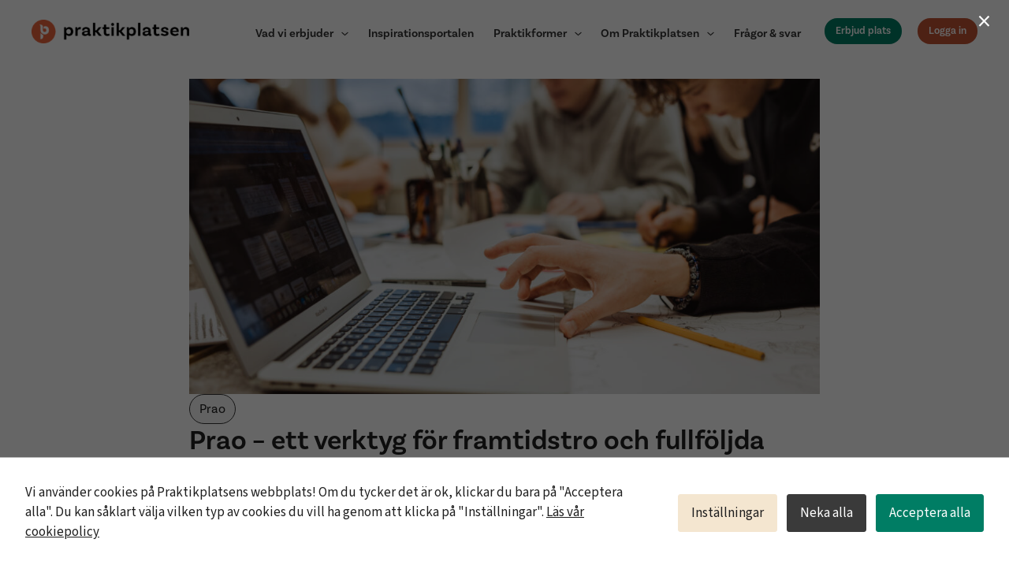

--- FILE ---
content_type: text/css
request_url: https://praktikplatsen.se/wp-content/uploads/elementor/css/post-2572.css?ver=1707749234
body_size: 952
content:
.elementor-2572 .elementor-element.elementor-element-1ce86a3e{--display:flex;--flex-direction:column;--container-widget-width:100%;--container-widget-height:initial;--container-widget-flex-grow:0;--container-widget-align-self:initial;--background-transition:0.3s;--margin-block-start:20px;--margin-block-end:0px;--margin-inline-start:0px;--margin-inline-end:0px;--padding-block-start:0px;--padding-block-end:0px;--padding-inline-start:0px;--padding-inline-end:0px;}.elementor-2572 .elementor-element.elementor-element-2132a2ef img{width:100%;height:400px;object-fit:cover;object-position:center center;}.elementor-2572 .elementor-element.elementor-element-2c9e61e9 .elementor-heading-title{font-size:16px;}.elementor-2572 .elementor-element.elementor-element-2c9e61e9 > .elementor-widget-container{padding:7px 12px 7px 12px;background-color:#F3F3F3AD;border-style:solid;border-width:1px 1px 1px 1px;border-radius:25px 25px 25px 25px;}.elementor-2572 .elementor-element.elementor-element-2c9e61e9.elementor-element{--align-self:flex-start;}.elementor-2572 .elementor-element.elementor-element-186e1085 .elementor-heading-title{line-height:1.2em;}.elementor-2572 .elementor-element.elementor-element-2f9b4517 .elementor-heading-title{font-weight:600;}.elementor-2572 .elementor-element.elementor-element-3093fa76{font-family:"basic-sans", Sans-serif;font-size:18px;font-weight:600;}.elementor-2572 .elementor-element.elementor-element-3093fa76 > .elementor-widget-container{padding:0px 0px 0px 025px;border-style:solid;border-width:0px 0px 0px 2px;border-color:#C95736;}.elementor-2572 .elementor-element.elementor-element-19939dcb > .elementor-widget-container{margin:20px 0px 0px 0px;}.elementor-2572 .elementor-element.elementor-element-cff8251 .elementor-button{font-size:16px;font-weight:600;}.elementor-2572 .elementor-element.elementor-element-cff8251 > .elementor-widget-container{margin:0px 0px 20px 0px;}.elementor-2572 .elementor-element.elementor-element-9f65fd3 > .elementor-widget-container{margin:0px 0px 0px 0px;}.elementor-2572 .elementor-element.elementor-element-6491400{font-family:"basic-sans", Sans-serif;font-size:18px;font-weight:600;}.elementor-2572 .elementor-element.elementor-element-6491400 > .elementor-widget-container{padding:0px 0px 0px 025px;border-style:solid;border-width:0px 0px 0px 2px;border-color:#C95736;}.elementor-2572 .elementor-element.elementor-element-0268ccd > .elementor-widget-container{margin:0px 0px 0px 0px;}.elementor-2572 .elementor-element.elementor-element-2f045e60 > .elementor-widget-container{padding:25px 25px 25px 25px;background-color:#F5F4F3;border-style:solid;border-width:0px 0px 0px 2px;border-color:#C95736;border-radius:0px 20px 20px 0px;}.elementor-2572 .elementor-element.elementor-element-9033f18 > .elementor-widget-container{margin:0px 0px 0px 0px;}.elementor-2572 .elementor-element.elementor-element-4606da3b{--display:flex;--flex-direction:row;--container-widget-width:initial;--container-widget-height:100%;--container-widget-flex-grow:1;--container-widget-align-self:stretch;--gap:0px 0px;--background-transition:0.3s;--margin-block-start:30px;--margin-block-end:0px;--margin-inline-start:0px;--margin-inline-end:0px;}.elementor-2572 .elementor-element.elementor-element-4606da3b, .elementor-2572 .elementor-element.elementor-element-4606da3b::before{--border-transition:0.3s;}.elementor-2572 .elementor-element.elementor-element-3ed143f2{--display:flex;--flex-direction:column;--container-widget-width:100%;--container-widget-height:initial;--container-widget-flex-grow:0;--container-widget-align-self:initial;--background-transition:0.3s;--border-radius:10px 0px 0px 10px;}.elementor-2572 .elementor-element.elementor-element-3ed143f2:not(.elementor-motion-effects-element-type-background), .elementor-2572 .elementor-element.elementor-element-3ed143f2 > .elementor-motion-effects-container > .elementor-motion-effects-layer{background-color:#F5F4F3;}.elementor-2572 .elementor-element.elementor-element-3ed143f2, .elementor-2572 .elementor-element.elementor-element-3ed143f2::before{--border-transition:0.3s;}.elementor-2572 .elementor-element.elementor-element-3ed143f2.e-con{--flex-grow:0;--flex-shrink:0;}.elementor-2572 .elementor-element.elementor-element-47843c82 > .elementor-widget-container{padding:25px 25px 0px 25px;}.elementor-2572 .elementor-element.elementor-element-47843c82{width:var( --container-widget-width, 100% );max-width:100%;--container-widget-width:100%;--container-widget-flex-grow:0;}.elementor-2572 .elementor-element.elementor-element-2fa89f5 .elementor-button{font-size:16px;font-weight:600;}.elementor-2572 .elementor-element.elementor-element-2fa89f5 > .elementor-widget-container{margin:0px 0px 20px 25px;}.elementor-2572 .elementor-element.elementor-element-53ffa402{--display:flex;--flex-direction:column;--container-widget-width:100%;--container-widget-height:initial;--container-widget-flex-grow:0;--container-widget-align-self:initial;--background-transition:0.3s;--border-radius:0px 10px 10px 0px;}.elementor-2572 .elementor-element.elementor-element-53ffa402:not(.elementor-motion-effects-element-type-background), .elementor-2572 .elementor-element.elementor-element-53ffa402 > .elementor-motion-effects-container > .elementor-motion-effects-layer{background-color:#F5F4F3;}.elementor-2572 .elementor-element.elementor-element-53ffa402, .elementor-2572 .elementor-element.elementor-element-53ffa402::before{--border-transition:0.3s;}.elementor-2572 .elementor-element.elementor-element-a978aa4 img{width:100%;height:177px;object-fit:cover;object-position:center center;}.elementor-2572 .elementor-element.elementor-element-a978aa4 > .elementor-widget-container{margin:30px 20px 10px 10px;}.elementor-2572 .elementor-element.elementor-element-a978aa4:not( .elementor-widget-image ) .elementor-widget-container{-webkit-mask-image:url( https://praktikplatsen.se/wp-content/plugins/elementor/assets//mask-shapes/circle.svg );-webkit-mask-size:contain;-webkit-mask-position:center center;-webkit-mask-repeat:no-repeat;}.elementor-2572 .elementor-element.elementor-element-a978aa4.elementor-widget-image .elementor-widget-container img{-webkit-mask-image:url( https://praktikplatsen.se/wp-content/plugins/elementor/assets//mask-shapes/circle.svg );-webkit-mask-size:contain;-webkit-mask-position:center center;-webkit-mask-repeat:no-repeat;}.elementor-2572 .elementor-element.elementor-element-23faae54{--display:flex;--flex-direction:column;--container-widget-width:100%;--container-widget-height:initial;--container-widget-flex-grow:0;--container-widget-align-self:initial;--background-transition:0.3s;}@media(max-width:767px){.elementor-2572 .elementor-element.elementor-element-2132a2ef img{height:220px;}}@media(min-width:768px){.elementor-2572 .elementor-element.elementor-element-1ce86a3e{--content-width:800px;}.elementor-2572 .elementor-element.elementor-element-4606da3b{--content-width:800px;}.elementor-2572 .elementor-element.elementor-element-3ed143f2{--width:73%;}.elementor-2572 .elementor-element.elementor-element-53ffa402{--width:30%;}}

--- FILE ---
content_type: text/css
request_url: https://praktikplatsen.se/wp-content/themes/astra-child/style.css?ver=1.3.6
body_size: 1370
content:
/**
Theme Name: astra-child
Author: Consid S5
Author URI: http://wpastra.com/about/
Description: Astra is the fastest, fully customizable & beautiful theme suitable for blogs, personal portfolios and business websites. It is very lightweight (less than 50KB on frontend) and offers unparalleled speed. Built with SEO in mind, Astra comes with schema.org code integrated so search engines will love your site. Astra offers plenty of sidebar options and widget areas giving you a full control for customizations. Furthermore, we have included special features and templates so feel free to choose any of your favorite page builder plugin to create pages flexibly. Some of the other features: # WooCommerce Ready # Responsive # Compatible with major plugins # Translation Ready # Extendible with premium addons # Regularly updated # Designed, Developed, Maintained & Supported by Brainstorm Force. Looking for a perfect base theme? Look no further. Astra is fast, fully customizable and beautiful theme!
Version: 1.0.0
License: GNU General Public License v2 or later
License URI: http://www.gnu.org/licenses/gpl-2.0.html
Text Domain: astra-child
Template: astra
*/


#custom_form {
    width: 100%;
}

#custom_form form label {
    font-family: "basic-sans", Sans-serif;
    font-size: 14px;
    font-weight: 500;
}

#custom_form form label:after {
    content: "*";
    color: red;
    padding-left: 0.2em;
}

#custom_form form .form-wrapper {
    margin-left: calc( -5px/2 );
    margin-right: calc( -5px/2 );
    margin-bottom: -15px;
    width: 80%;
}

#custom_form form .field {
    padding-right: calc( 5px/2 );
    padding-left: calc( 5px/2 );
    margin-bottom: 15px;
}

#custom_form form input {
    background-color: #ffffff;
    border-radius: 5px 5px 5px 5px;
    width: 100%;
    border: 1px solid #69727d;
    color: #1f2124;
    vertical-align: middle;
    line-height: 1.4;
    font-size: 15px;
    min-height: 40px;
}

#custom_form form button {
    background-color: #C15233;
    width:100%;
}

#primary-menu .sub-menu {
    border-color: #fff;
}

#custom_login_form button:focus, .ast-custom-button-link:focus {
    outline-style: dotted;
    outline-color: black;
    outline-width: thin;
    border-color: transparent;
    background-color: #8C1F01;
}

.site-primary-footer-wrap[data-section="section-primary-footer-builder"] .ast-builder-grid-row {
    grid-column-gap: 10px;
}

.e-con.e-flex > .e-con-inner {
    margin-bottom: 50px;
}

#partners-blocks .e-con.e-flex > .e-con-inner {
    margin-bottom: 0;
}

.elementor-pagination {
    display: block;
    margin-top: 50px;
}

.go-to-btn {
    text-align: center;
    width:220px;
}

.go-to-btn .ast-custom-button {
    background-color: #c15233;
    border-color: #c15233;
}

 .notification {
    display: inline-block;
    position: relative;
}

 .notification .text-block {
    display: none;
}

.notification .text-block {
    line-height: 1.3em;
    font-weight: 400;
    font-family: "basic-sans", Sans-serif;
    position: absolute;
    z-index: 20;
    width: 280px;
    padding: 13px;
    font-size: 14px;
    color: #fff;
    background-color: #353535;
    border: 1px solid #353535;
    border-radius: 10px;
    bottom: 23px;
    left: -140px;
}

.notification:hover .text-block {
    display: block;
}

 .elementor-icon {
    font-size: 16px;
    cursor: pointer;
    margin-left:8px;
    margin-bottom: -2px;
}

#info_erbjuda {
    display: none;
}

.loggined-block {
    display: none;
}

#button_to_app {
    margin: 0 auto;
}




--- FILE ---
content_type: text/javascript
request_url: https://praktikplatsen.se/wp-content/themes/astra-child/script.js?ver=1.3.6
body_size: 1015
content:
(function($) {
    $('.elementor-pagination').find('a').each(function() {
        let url = $(this).attr('href');
        let pieces = url.split("/");

        if ($.isNumeric(pieces[4])) {
            pieces.splice(4, 0, 'page');
            var newurl = pieces.join('/');
        }

        $(this).attr('href', newurl);
    });

    var iconContent = $('#info_erbjuda .elementor-widget-container').html();
    $('.elementor-field-group-field_89ab647 > label').css({'display':'block'}).append(iconContent);

   //Loggin functionality
    var refererDomain = document.referrer.split('/')[2];
    var requestDomain = "praktikplatsen.se";
    var cName = "isLoggedIn";
    var currentAppUrl = custom_script.app_url;
    var appUrl = "https://" + currentAppUrl;
    var logInPage = "/logga-in/";
    var currentPath = window.location.pathname;

    $(document).on("cookie:changed",
        function(e) {
            var isLoggedIn = getCookie();
            if (isLoggedIn) {
                setIsLoggedIn();
            } else {
                setIsLoggedOut();
            }
        });

    if ((refererDomain && refererDomain != requestDomain) ||
        currentPath == logInPage  ||
        currentPath == '/'
    ) {
        var xhttp = new XMLHttpRequest();
        xhttp.onreadystatechange = function() {
            if (this.readyState == 4 && this.status == 200) {
                var response = JSON.parse(this.responseText);
                if (response.isLoggedIn) {
                    document.cookie = cName + "=" + response.isLoggedIn;
                } else {
                    delete_cookie(cName);
                }
                $(document).trigger("cookie:changed");
            }
        };

        xhttp.open("GET", appUrl + "/Api/Authentication/UserIsLoggedIn", true);
        xhttp.withCredentials = true;
        xhttp.send();
    }

    function getCookie() {
        var cookieValue = document.cookie.replace(/(?:(?:^|.*;\s*)isLoggedIn\s*\=\s*([^;]*).*$)|^.*$/, "$1");
        return cookieValue;
    }

    function delete_cookie(name) {
        document.cookie = name + '=; Expires=Thu, 01 Jan 1970 00:00:01 GMT;';
    }

    function setIsLoggedIn() {
        $(".elementor-element-2a0e95c, #forget-password, .unloggined-block").hide();
        $(".loggined-block").show();
        $('#custom_login_form').html(
            "<div id='button_to_app' class='ast-builder-button-wrap ast-builder-button-size-sm go-to-btn'>" +
            "<a class='ast-custom-button-link' href='" + appUrl + "'>" +
            "<div class='ast-custom-button'>Till praktikplatsen.se</div>" +
            "</a>" +
            "</div>"
        );
    }

    function setIsLoggedOut() {
        $('#custom_login_form').remove(".ast-builder-button-wrap");
        $(".elementor-element-2a0e95c, #forget-password, .unloggined-block").show();
        $(".loggined-block").hide();
    }

})( jQuery );
